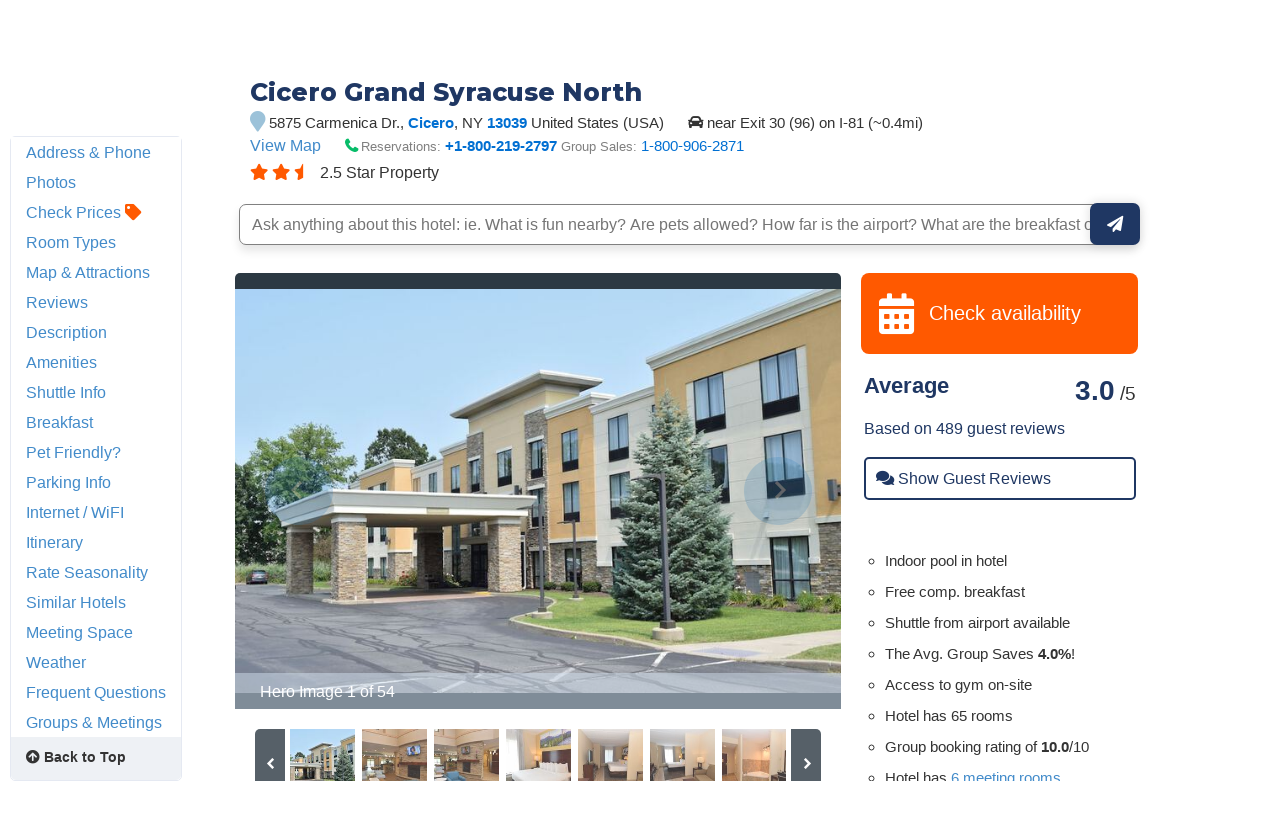

--- FILE ---
content_type: text/html;charset=UTF-8
request_url: https://www.hotelplanner.com/Common/Popups/Preload.htm
body_size: 165
content:
<HTML>
	<HEAD>
		<TITLE>Resource Preload</TITLE>
		<meta name="robots" content="noindex,nofollow" /><meta name="robots" content="none" /><meta name="googlebot" content="noarchive,nofollow" /><meta name="msnbot" content="noindex,nofollow" />
		
	</HEAD>
<BODY>
<script defer src="https://static.cloudflareinsights.com/beacon.min.js/vcd15cbe7772f49c399c6a5babf22c1241717689176015" integrity="sha512-ZpsOmlRQV6y907TI0dKBHq9Md29nnaEIPlkf84rnaERnq6zvWvPUqr2ft8M1aS28oN72PdrCzSjY4U6VaAw1EQ==" data-cf-beacon='{"rayId":"9c1af5c7ba048cc1","version":"2025.9.1","serverTiming":{"name":{"cfExtPri":true,"cfEdge":true,"cfOrigin":true,"cfL4":true,"cfSpeedBrain":true,"cfCacheStatus":true}},"token":"240f75dbe42d4b83b74ac2ad74914739","b":1}' crossorigin="anonymous"></script>
</BODY>
</HTML>
